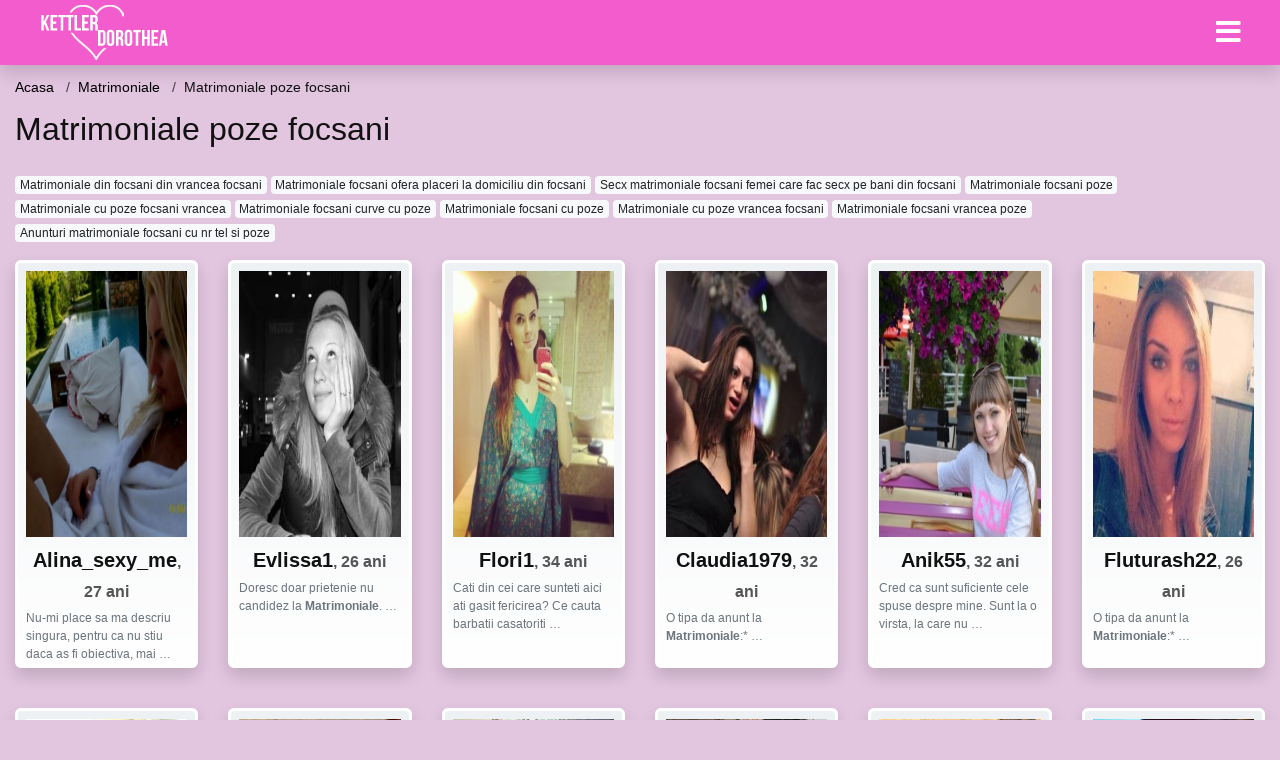

--- FILE ---
content_type: text/html; charset=UTF-8
request_url: https://kettlerdorothea.ro/go/matrimoniale/matrimoniale-poze-focsani
body_size: 8796
content:
<!doctype html>
<html lang="ro">
<head>
<meta charset="utf-8">
<meta name="viewport" content="width=device-width, initial-scale=1, shrink-to-fit=no">

<title>Matrimoniale poze focsani</title>

<meta name="description" content="Cauti Matrimoniale poze focsani? Peste 1255 matrimoniale femei disponibile acum.">

<link rel="dns-prefetch" href="//www.mediacx.com">
<link rel="dns-prefetch" href="//fonts.googleapis.com">
<link rel="dns-prefetch" href="//cdnjs.cloudflare.com">
<link rel="dns-prefetch" href="//cdn.jsdelivr.net">

<!--<link href="//fonts.googleapis.com/css2?family=Roboto:wght@300;400;600;700;800&display=swap" rel="stylesheet">-->

<link href="//cdnjs.cloudflare.com/ajax/libs/font-awesome/5.13.0/css/all.min.css" rel="stylesheet">

<style>
:root {
    --header-bg-color-from: #f25ccc;
    --header-bg-color-to: #f25ccc;
    --header-text-color: #ffffff;
    --site-bg-color: #e2c5df;
    --site-text-color: #111111;
    --site-link-color: #f13656;
    --site-link-hover-color: #f13656;
    --site-theme-color: #f13656;
    --site-home-slider-bg-color: ;
    --home-newprofiles-bg-color: #ffffff;
    --site-home-icons-color: ;
    --profiles-btn-bg-color: #f25ccc;
    --profiles-btn-text-color: #ffffff;
}
.hi1 { background-image: url(/upload/kettlerdorothea.ro/design/home/anunturi-matrimoniale.jpg) !important;}
.hi2 { background-image: url(/upload/kettlerdorothea.ro/design/home/intalniri%20online.jpg) !important;}
.hi3 { background-image: url(/upload/kettlerdorothea.ro/design/home/matrimoniale.jpg) !important;}

</style>

<link href="/assets/css/prod/bootstrap.min.css?v=202204111456" rel="stylesheet">
<link href="/assets/css/prod/styles.css?v=202204111456" rel="stylesheet">

<link rel="canonical" href="https://kettlerdorothea.ro/go/matrimoniale/matrimoniale-poze-focsani">
<link rel="shortcut icon" href="https://kettlerdorothea.ro/upload/kettlerdorothea.ro/design/favicon.png">



<script src="/sixupush.sw.js?version=2.0.1"></script>


</head>
<body>


<div class="">

<header class="mainHeader small">
    
    <div class="position-relative">
        <div class="navbg bg-warning"></div>
        <nav class="navbar navbar-expand-lg navbar-dark shadow py-0">
            <div class="container-fluid">
                <a class="navbar-brand fs20 fs26-md" href="https://kettlerdorothea.ro/">
                                        <img src="https://kettlerdorothea.ro/upload/kettlerdorothea.ro/design/logo.png" alt="" class="img-fluid">
                                    </a>
                <button class="navbar-toggler" type="button" data-toggle="collapse" data-target="#navbarMain" aria-controls="navbarMain" aria-expanded="false" aria-label="Meniu"><span class="navbar-toggler-icon"></span></button>
                <div class="collapse navbar-collapse" id="navbarMain">
                    <ul class="navbar-nav ml-auto align-items-center">
                                                                        <li class="nav-item active dropdown">
                            <a class="nav-link dropdown-toggle_ fs28" href="" role="button" data-toggle="dropdown" aria-haspopup="true" aria-expanded="false">
                                <i class="fas fa-bars d-none d-md-inline-block"></i>
                            </a>
                            <div class="dropdown-menu dropdown-menu-right dropdown-multicol" style="z-index: 999 !important;">
                                <div class="dropdown-row">
                                                                                                                <!-- OLD -->
                                                                                                                                                        <!-- MTMI -->
                                                                                                                            <a class="dropdown-item" href="https://kettlerdorothea.ro/dating/intalniri-online">Intalniri online</a>
                                                                                    <a class="dropdown-item" href="https://kettlerdorothea.ro/dating/dating">Dating</a>
                                                                                    <a class="dropdown-item" href="https://kettlerdorothea.ro/dating/casatorie">Casatorie</a>
                                                                                    <a class="dropdown-item" href="https://kettlerdorothea.ro/dating/matrimoniale">Matrimoniale</a>
                                                                                                            </div>
                            </div>
                        </li>
                                            </ul>
                </div>
            </div>
        </nav>
    </div>

    
    
</header>

<div class="container-fluid">


<ul class="breadcrumbs" itemscope="" itemtype="https://schema.org/BreadcrumbList">
    <li itemprop="itemListElement" itemscope="" itemtype="http://schema.org/ListItem">
        <a itemprop="item" href="https://kettlerdorothea.ro/"><span itemprop="name">Acasa</span></a>
        <meta itemprop="position" content="1">
    </li>
            <li itemprop="itemListElement" itemscope="" itemtype="http://schema.org/ListItem">
            <a itemprop="item" href="https://kettlerdorothea.ro/go/matrimoniale"> <span itemprop="name">Matrimoniale</span></a>
            <meta itemprop="position" content="2">
        </li>
        <li class="current">Matrimoniale poze focsani</li>
    </ul>

<div class="d-flex py-4">
    <h1 class="fs24 fs32-md m-0">Matrimoniale poze focsani</h1>
</div>




<div class="mb-3">
        <a href="https://kettlerdorothea.ro/go/matrimoniale/matrimoniale-din-focsani-din-vrancea-focsani" class="badge badge-light font-weight-normal">Matrimoniale din focsani din vrancea focsani</a>
        <a href="https://kettlerdorothea.ro/go/matrimoniale/matrimoniale-focsani-ofera-placeri-la-domiciliu-din-focsani" class="badge badge-light font-weight-normal">Matrimoniale focsani ofera placeri la domiciliu din focsani</a>
        <a href="https://kettlerdorothea.ro/go/matrimoniale/secx-matrimoniale-focsani-femei-care-fac-secx-pe-bani-din-focsani" class="badge badge-light font-weight-normal">Secx matrimoniale focsani femei care fac secx pe bani din focsani</a>
        <a href="https://kettlerdorothea.ro/go/matrimoniale/matrimoniale-focsani-poze" class="badge badge-light font-weight-normal">Matrimoniale focsani poze</a>
        <a href="https://kettlerdorothea.ro/go/matrimoniale/matrimoniale-cu-poze-focsani-vrancea" class="badge badge-light font-weight-normal">Matrimoniale cu poze focsani vrancea</a>
        <a href="https://kettlerdorothea.ro/go/matrimoniale/matrimoniale-focsani-curve-cu-poze" class="badge badge-light font-weight-normal">Matrimoniale focsani curve cu poze</a>
        <a href="https://kettlerdorothea.ro/go/matrimoniale/matrimoniale-focsani-cu-poze" class="badge badge-light font-weight-normal">Matrimoniale focsani cu poze</a>
        <a href="https://kettlerdorothea.ro/go/matrimoniale/matrimoniale-cu-poze-vrancea-focsani" class="badge badge-light font-weight-normal">Matrimoniale cu poze vrancea focsani</a>
        <a href="https://kettlerdorothea.ro/go/matrimoniale/matrimoniale-focsani-vrancea-poze" class="badge badge-light font-weight-normal">Matrimoniale focsani vrancea poze</a>
        <a href="https://kettlerdorothea.ro/go/matrimoniale/anunturi-matrimoniale-focsani-cu-nr-tel-si-poze" class="badge badge-light font-weight-normal">Anunturi matrimoniale focsani cu nr tel si poze</a>
        </div>

<div class="profilesList mb-4" data-base="https://kettlerdorothea.ro">
    <div class="row">
                <div class="col-12 col-sm-6 col-md-3 col-lg-2 d-md-flex">
        <div class="profile shadow d-flex flex-column minw100 p-3 p-md-2 mb-3 btnProfileSWS mcPointer" data-profile-id="7206" data-profile-name="Alina_sexy_me" data-profile-age="27" data-profile-city="Focsani, Vrancea">
            <div class="image flex-shrink-0">
            <img data-original="https://www.mediacx.com/mezo/upload/thumbs/150-5173038_2206.jpg" alt="Alina_sexy_me" class="lazyload img-fluid w-100" style="height: 266px;">
        </div>
        <div class="text text-success ">
            <div class="name fs18 fs20-md text-center mb-1">Alina_sexy_me<span class="age fs16">, 27 ani</span></div>
                                                            <div class="bio fs12 text-muted">Nu-mi place sa ma descriu singura, pentru ca nu stiu daca as fi obiectiva, mai  &hellip;</div>
                    </div>
            </div>
</div><div class="col-12 col-sm-6 col-md-3 col-lg-2 d-md-flex">
        <div class="profile shadow d-flex flex-column minw100 p-3 p-md-2 mb-3 btnProfileSWS mcPointer" data-profile-id="3647" data-profile-name="Evlissa1" data-profile-age="26" data-profile-city="Focsani, Vrancea">
            <div class="image flex-shrink-0">
            <img data-original="https://www.mediacx.com/123matrimoniale/upload/thumbs/150-1739494_3647.jpg" alt="Evlissa1" class="lazyload img-fluid w-100" style="height: 266px;">
        </div>
        <div class="text text-success ">
            <div class="name fs18 fs20-md text-center mb-1">Evlissa1<span class="age fs16">, 26 ani</span></div>
                                                            <div class="bio fs12 text-muted">Doresc doar prietenie nu candidez la <strong>Matrimoniale</strong>.  &hellip;</div>
                    </div>
            </div>
</div><div class="col-12 col-sm-6 col-md-3 col-lg-2 d-md-flex">
        <div class="profile shadow d-flex flex-column minw100 p-3 p-md-2 mb-3 btnProfileSWS mcPointer" data-profile-id="6015" data-profile-name="Flori1" data-profile-age="34" data-profile-city="Focsani, Vrancea">
            <div class="image flex-shrink-0">
            <img data-original="https://www.mediacx.com/mezo/upload/thumbs/150-3337079_1015.jpg" alt="Flori1" class="lazyload img-fluid w-100" style="height: 266px;">
        </div>
        <div class="text text-success ">
            <div class="name fs18 fs20-md text-center mb-1">Flori1<span class="age fs16">, 34 ani</span></div>
                                                            <div class="bio fs12 text-muted">Cati din cei care sunteti aici ati gasit fericirea? Ce cauta barbatii casatoriti &hellip;</div>
                    </div>
            </div>
</div><div class="col-12 col-sm-6 col-md-3 col-lg-2 d-md-flex">
        <div class="profile shadow d-flex flex-column minw100 p-3 p-md-2 mb-3 btnProfileSWS mcPointer" data-profile-id="2122" data-profile-name="Claudia1979" data-profile-age="32" data-profile-city="Focsani, Vrancea">
            <div class="image flex-shrink-0">
            <img data-original="https://www.mediacx.com/123matrimoniale/upload/thumbs/150-5380121_2122.jpg" alt="Claudia1979" class="lazyload img-fluid w-100" style="height: 266px;">
        </div>
        <div class="text text-success ">
            <div class="name fs18 fs20-md text-center mb-1">Claudia1979<span class="age fs16">, 32 ani</span></div>
                                                            <div class="bio fs12 text-muted">O tipa da anunt la <strong>Matrimoniale</strong>:* &hellip;</div>
                    </div>
            </div>
</div><div class="col-12 col-sm-6 col-md-3 col-lg-2 d-md-flex">
        <div class="profile shadow d-flex flex-column minw100 p-3 p-md-2 mb-3 btnProfileSWS mcPointer" data-profile-id="7403" data-profile-name="Anik55" data-profile-age="32" data-profile-city="Focsani, Vrancea">
            <div class="image flex-shrink-0">
            <img data-original="https://www.mediacx.com/mezo/upload/thumbs/150-3220986_2403.jpg" alt="Anik55" class="lazyload img-fluid w-100" style="height: 266px;">
        </div>
        <div class="text text-success ">
            <div class="name fs18 fs20-md text-center mb-1">Anik55<span class="age fs16">, 32 ani</span></div>
                                                            <div class="bio fs12 text-muted">Cred ca sunt suficiente cele spuse despre mine. Sunt la o virsta, la care nu  &hellip;</div>
                    </div>
            </div>
</div><div class="col-12 col-sm-6 col-md-3 col-lg-2 d-md-flex">
        <div class="profile shadow d-flex flex-column minw100 p-3 p-md-2 mb-3 btnProfileSWS mcPointer" data-profile-id="2104" data-profile-name="Fluturash22" data-profile-age="26" data-profile-city="Focsani, Vrancea">
            <div class="image flex-shrink-0">
            <img data-original="https://www.mediacx.com/123matrimoniale/upload/thumbs/150-4598549_2104.jpg" alt="Fluturash22" class="lazyload img-fluid w-100" style="height: 266px;">
        </div>
        <div class="text text-success ">
            <div class="name fs18 fs20-md text-center mb-1">Fluturash22<span class="age fs16">, 26 ani</span></div>
                                                            <div class="bio fs12 text-muted">O tipa da anunt la <strong>Matrimoniale</strong>:* &hellip;</div>
                    </div>
            </div>
</div>    </div>
</div>


<div class="profilesList mb-4" data-base="https://kettlerdorothea.ro">
    <div class="row">
                <div class="col-12 col-sm-6 col-md-3 col-lg-2 d-md-flex">
        <div class="profile shadow d-flex flex-column minw100 p-3 p-md-2 mb-3 btnProfileSWS mcPointer" data-profile-id="359" data-profile-name="Merisor" data-profile-age="32" data-profile-city="Focsani, Vrancea">
            <div class="image flex-shrink-0">
            <img data-original="https://www.mediacx.com/123matrimoniale/upload/thumbs/150-2823675_359.jpg" alt="Merisor" class="lazyload img-fluid w-100" style="height: 266px;">
        </div>
        <div class="text text-success ">
            <div class="name fs18 fs20-md text-center mb-1">Merisor<span class="age fs16">, 32 ani</span></div>
                                                            <div class="bio fs12 text-muted">Un amestec de contraste intr-o balanta echilibrata. Ce imi doresc. eleganta si  &hellip;</div>
                    </div>
            </div>
</div><div class="col-12 col-sm-6 col-md-3 col-lg-2 d-md-flex">
        <div class="profile shadow d-flex flex-column minw100 p-3 p-md-2 mb-3 btnProfileSWS mcPointer" data-profile-id="1771" data-profile-name="Marbela" data-profile-age="29" data-profile-city="Focsani, Vrancea">
            <div class="image flex-shrink-0">
            <img data-original="https://www.mediacx.com/123matrimoniale/upload/thumbs/150-1349351_1771.jpg" alt="Marbela" class="lazyload img-fluid w-100" style="height: 266px;">
        </div>
        <div class="text text-success ">
            <div class="name fs18 fs20-md text-center mb-1">Marbela<span class="age fs16">, 29 ani</span></div>
                                                            <div class="bio fs12 text-muted">NU CAUT AVENTURI, AS PREFERA BARBATII CU <strong>poze</strong> SA MA CONTACTEZE &hellip;</div>
                    </div>
            </div>
</div><div class="col-12 col-sm-6 col-md-3 col-lg-2 d-md-flex">
        <div class="profile shadow d-flex flex-column minw100 p-3 p-md-2 mb-3 btnProfileSWS mcPointer" data-profile-id="6314" data-profile-name="Corelia" data-profile-age="27" data-profile-city="Focsani, Vrancea">
            <div class="image flex-shrink-0">
            <img data-original="https://www.mediacx.com/mezo/upload/thumbs/150-6814861_1314.jpg" alt="Corelia" class="lazyload img-fluid w-100" style="height: 266px;">
        </div>
        <div class="text text-success ">
            <div class="name fs18 fs20-md text-center mb-1">Corelia<span class="age fs16">, 27 ani</span></div>
                                                            <div class="bio fs12 text-muted">Nu prea imi place sa ma descriu, sunt o fata care isi doreste un barbat adevarat &hellip;</div>
                    </div>
            </div>
</div><div class="col-12 col-sm-6 col-md-3 col-lg-2 d-md-flex">
        <div class="profile shadow d-flex flex-column minw100 p-3 p-md-2 mb-3 btnProfileSWS mcPointer" data-profile-id="9134" data-profile-name="Simona99" data-profile-age="35" data-profile-city="Focsani, Vrancea">
            <div class="image flex-shrink-0">
            <img data-original="https://www.mediacx.com/mezo/upload/thumbs/150-6899696_4134.jpg" alt="Simona99" class="lazyload img-fluid w-100" style="height: 266px;">
        </div>
        <div class="text text-success ">
            <div class="name fs18 fs20-md text-center mb-1">Simona99<span class="age fs16">, 35 ani</span></div>
                                                            <div class="bio fs12 text-muted">Sunt o fire deschisa oricarui tip de subiect. Daca nu-mi place ceva sunt  &hellip;</div>
                    </div>
            </div>
</div><div class="col-12 col-sm-6 col-md-3 col-lg-2 d-md-flex">
        <div class="profile shadow d-flex flex-column minw100 p-3 p-md-2 mb-3 btnProfileSWS mcPointer" data-profile-id="1985" data-profile-name="Elvira321" data-profile-age="30" data-profile-city="Focsani, Vrancea">
            <div class="image flex-shrink-0">
            <img data-original="https://www.mediacx.com/123matrimoniale/upload/thumbs/150-8104556_1985.jpg" alt="Elvira321" class="lazyload img-fluid w-100" style="height: 266px;">
        </div>
        <div class="text text-success ">
            <div class="name fs18 fs20-md text-center mb-1">Elvira321<span class="age fs16">, 30 ani</span></div>
                                                            <div class="bio fs12 text-muted">Greu de cucerit si rar de dovedit! ATENTIE! Daca nu ai poza la profil nu are  &hellip;</div>
                    </div>
            </div>
</div><div class="col-12 col-sm-6 col-md-3 col-lg-2 d-md-flex">
        <div class="profile shadow d-flex flex-column minw100 p-3 p-md-2 mb-3 btnProfileSWS mcPointer" data-profile-id="594" data-profile-name="Ashllne" data-profile-age="25" data-profile-city="Focsani, Vrancea">
            <div class="image flex-shrink-0">
            <img data-original="https://www.mediacx.com/123matrimoniale/upload/thumbs/150-4934332_594.jpg" alt="Ashllne" class="lazyload img-fluid w-100" style="height: 266px;">
        </div>
        <div class="text text-success ">
            <div class="name fs18 fs20-md text-center mb-1">Ashllne<span class="age fs16">, 25 ani</span></div>
                                                            <div class="bio fs12 text-muted">Nu tin liste de fani sau prieteni virtuali. Nu port discutii interminabile pe  &hellip;</div>
                    </div>
            </div>
</div>    </div>
</div>


<div class="profilesList mb-4" data-base="https://kettlerdorothea.ro">
    <div class="row">
                <div class="col-12 col-sm-6 col-md-3 col-lg-2 d-md-flex">
        <div class="profile shadow d-flex flex-column minw100 p-3 p-md-2 mb-3 btnProfileSWS mcPointer" data-profile-id="596" data-profile-name="Scumpikafoc22" data-profile-age="28" data-profile-city="Focsani, Vrancea">
            <div class="image flex-shrink-0">
            <img data-original="https://www.mediacx.com/123matrimoniale/upload/thumbs/150-4772748_596.jpg" alt="Scumpikafoc22" class="lazyload img-fluid w-100" style="height: 266px;">
        </div>
        <div class="text text-success ">
            <div class="name fs18 fs20-md text-center mb-1">Scumpikafoc22<span class="age fs16">, 28 ani</span></div>
                                                            <div class="bio fs12 text-muted">Iubesc lucruri simple, apreciez bucuriile din viata de zi cu zi. Sunt dependenta &hellip;</div>
                    </div>
            </div>
</div><div class="col-12 col-sm-6 col-md-3 col-lg-2 d-md-flex">
        <div class="profile shadow d-flex flex-column minw100 p-3 p-md-2 mb-3 btnProfileSWS mcPointer" data-profile-id="8596" data-profile-name="Cezara_74" data-profile-age="26" data-profile-city="Focsani, Vrancea">
            <div class="image flex-shrink-0">
            <img data-original="https://www.mediacx.com/mezo/upload/thumbs/150-8709627_3596.jpg" alt="Cezara_74" class="lazyload img-fluid w-100" style="height: 266px;">
        </div>
        <div class="text text-success ">
            <div class="name fs18 fs20-md text-center mb-1">Cezara_74<span class="age fs16">, 26 ani</span></div>
                                                            <div class="bio fs12 text-muted">Sunt o persoana echilibrata, sincera, corecta, joviala, hotarata. Motivul  &hellip;</div>
                    </div>
            </div>
</div><div class="col-12 col-sm-6 col-md-3 col-lg-2 d-md-flex">
        <div class="profile shadow d-flex flex-column minw100 p-3 p-md-2 mb-3 btnProfileSWS mcPointer" data-profile-id="5676" data-profile-name="Tomaida" data-profile-age="31" data-profile-city="Focsani, Vrancea">
            <div class="image flex-shrink-0">
            <img data-original="https://www.mediacx.com/mezo/upload/thumbs/150-9626026_676.jpg" alt="Tomaida" class="lazyload img-fluid w-100" style="height: 266px;">
        </div>
        <div class="text text-success ">
            <div class="name fs18 fs20-md text-center mb-1">Tomaida<span class="age fs16">, 31 ani</span></div>
                                                            <div class="bio fs12 text-muted">Nimic nu e simplu, dar mi se par exagerate 100 de caractere de monolog inutil,  &hellip;</div>
                    </div>
            </div>
</div><div class="col-12 col-sm-6 col-md-3 col-lg-2 d-md-flex">
        <div class="profile shadow d-flex flex-column minw100 p-3 p-md-2 mb-3 btnProfileSWS mcPointer" data-profile-id="523" data-profile-name="Redeyes" data-profile-age="31" data-profile-city="Focsani, Vrancea">
            <div class="image flex-shrink-0">
            <img data-original="https://www.mediacx.com/123matrimoniale/upload/thumbs/150-7404278_523.jpg" alt="Redeyes" class="lazyload img-fluid w-100" style="height: 266px;">
        </div>
        <div class="text text-success ">
            <div class="name fs18 fs20-md text-center mb-1">Redeyes<span class="age fs16">, 31 ani</span></div>
                                                            <div class="bio fs12 text-muted">Vreau ca dragostea sa fie ca samponul in copilarie - fara lacrimi. Nu sunt  &hellip;</div>
                    </div>
            </div>
</div><div class="col-12 col-sm-6 col-md-3 col-lg-2 d-md-flex">
        <div class="profile shadow d-flex flex-column minw100 p-3 p-md-2 mb-3 btnProfileSWS mcPointer" data-profile-id="1223" data-profile-name="Tyra" data-profile-age="33" data-profile-city="Focsani, Vrancea">
            <div class="image flex-shrink-0">
            <img data-original="https://www.mediacx.com/123matrimoniale/upload/thumbs/150-5480673_1223.jpg" alt="Tyra" class="lazyload img-fluid w-100" style="height: 266px;">
        </div>
        <div class="text text-success ">
            <div class="name fs18 fs20-md text-center mb-1">Tyra<span class="age fs16">, 33 ani</span></div>
                                                            <div class="bio fs12 text-muted">Sunt o fire deschisa oricarui tip de subiect. Daca nu-mi place ceva sunt  &hellip;</div>
                    </div>
            </div>
</div><div class="col-12 col-sm-6 col-md-3 col-lg-2 d-md-flex">
        <div class="profile shadow d-flex flex-column minw100 p-3 p-md-2 mb-3 btnProfileSWS mcPointer" data-profile-id="5816" data-profile-name="Sira" data-profile-age="28" data-profile-city="Focsani, Vrancea">
            <div class="image flex-shrink-0">
            <img data-original="https://www.mediacx.com/mezo/upload/thumbs/150-6110112_816.jpg" alt="Sira" class="lazyload img-fluid w-100" style="height: 266px;">
        </div>
        <div class="text text-success ">
            <div class="name fs18 fs20-md text-center mb-1">Sira<span class="age fs16">, 28 ani</span></div>
                                                            <div class="bio fs12 text-muted">Greu de cucerit si rar de dovedit! ATENTIE! Daca nu ai poza la profil nu are  &hellip;</div>
                    </div>
            </div>
</div>    </div>
</div>


<div class="profilesList mb-4" data-base="https://kettlerdorothea.ro">
    <div class="row">
                <div class="col-12 col-sm-6 col-md-3 col-lg-2 d-md-flex">
        <div class="profile shadow d-flex flex-column minw100 p-3 p-md-2 mb-3 btnProfileSWS mcPointer" data-profile-id="7450" data-profile-name="Chocolatepuma" data-profile-age="33" data-profile-city="Focsani, Vrancea">
            <div class="image flex-shrink-0">
            <img data-original="https://www.mediacx.com/mezo/upload/thumbs/150-9022199_2450.jpg" alt="Chocolatepuma" class="lazyload img-fluid w-100" style="height: 266px;">
        </div>
        <div class="text text-success ">
            <div class="name fs18 fs20-md text-center mb-1">Chocolatepuma<span class="age fs16">, 33 ani</span></div>
                                                            <div class="bio fs12 text-muted">Fara comentarii. de prisos, doar eu si atat! "Nici un cuvant din sute de mii nu  &hellip;</div>
                    </div>
            </div>
</div><div class="col-12 col-sm-6 col-md-3 col-lg-2 d-md-flex">
        <div class="profile shadow d-flex flex-column minw100 p-3 p-md-2 mb-3 btnProfileSWS mcPointer" data-profile-id="8720" data-profile-name="Luminitapetre32" data-profile-age="33" data-profile-city="Focsani, Vrancea">
            <div class="image flex-shrink-0">
            <img data-original="https://www.mediacx.com/mezo/upload/thumbs/150-2928751_3720.jpg" alt="Luminitapetre32" class="lazyload img-fluid w-100" style="height: 266px;">
        </div>
        <div class="text text-success ">
            <div class="name fs18 fs20-md text-center mb-1">Luminitapetre32<span class="age fs16">, 33 ani</span></div>
                                                            <div class="bio fs12 text-muted">Ma vedeti in <strong>poze</strong> &hellip;</div>
                    </div>
            </div>
</div><div class="col-12 col-sm-6 col-md-3 col-lg-2 d-md-flex">
        <div class="profile shadow d-flex flex-column minw100 p-3 p-md-2 mb-3 btnProfileSWS mcPointer" data-profile-id="7122" data-profile-name="Dannyra25" data-profile-age="28" data-profile-city="Focsani, Vrancea">
            <div class="image flex-shrink-0">
            <img data-original="https://www.mediacx.com/mezo/upload/thumbs/150-3149814_2122.jpg" alt="Dannyra25" class="lazyload img-fluid w-100" style="height: 266px;">
        </div>
        <div class="text ">
            <div class="name fs18 fs20-md text-center mb-1">Dannyra25<span class="age fs16">, 28 ani</span></div>
                                                            <div class="bio fs12 text-muted">Sunt o doamna serioasa, blinda, placuta, imi place sa ma plimb, imi place  &hellip;</div>
                    </div>
            </div>
</div><div class="col-12 col-sm-6 col-md-3 col-lg-2 d-md-flex">
        <div class="profile shadow d-flex flex-column minw100 p-3 p-md-2 mb-3 btnProfileSWS mcPointer" data-profile-id="48" data-profile-name="Crisstinna" data-profile-age="28" data-profile-city="Focsani, Vrancea">
            <div class="image flex-shrink-0">
            <img data-original="https://www.mediacx.com/123matrimoniale/upload/thumbs/150-8944833_48.jpg" alt="Crisstinna" class="lazyload img-fluid w-100" style="height: 266px;">
        </div>
        <div class="text ">
            <div class="name fs18 fs20-md text-center mb-1">Crisstinna<span class="age fs16">, 28 ani</span></div>
                                                            <div class="bio fs12 text-muted">Vei afla daca ai rabdare sa descoperi.  &hellip;</div>
                    </div>
            </div>
</div><div class="col-12 col-sm-6 col-md-3 col-lg-2 d-md-flex">
        <div class="profile shadow d-flex flex-column minw100 p-3 p-md-2 mb-3 btnProfileSWS mcPointer" data-profile-id="7790" data-profile-name="Punkerytza" data-profile-age="26" data-profile-city="Focsani, Vrancea">
            <div class="image flex-shrink-0">
            <img data-original="https://www.mediacx.com/mezo/upload/thumbs/150-3745001_2790.jpg" alt="Punkerytza" class="lazyload img-fluid w-100" style="height: 266px;">
        </div>
        <div class="text ">
            <div class="name fs18 fs20-md text-center mb-1">Punkerytza<span class="age fs16">, 26 ani</span></div>
                                                            <div class="bio fs12 text-muted">Nu sunt preocupata de nimic din cea ce tine sau de mine. In general am standarde &hellip;</div>
                    </div>
            </div>
</div><div class="col-12 col-sm-6 col-md-3 col-lg-2 d-md-flex">
        <div class="profile shadow d-flex flex-column minw100 p-3 p-md-2 mb-3 btnProfileSWS mcPointer" data-profile-id="8828" data-profile-name="Soley" data-profile-age="30" data-profile-city="Focsani, Vrancea">
            <div class="image flex-shrink-0">
            <img data-original="https://www.mediacx.com/mezo/upload/thumbs/150-6894608_3828.jpg" alt="Soley" class="lazyload img-fluid w-100" style="height: 266px;">
        </div>
        <div class="text ">
            <div class="name fs18 fs20-md text-center mb-1">Soley<span class="age fs16">, 30 ani</span></div>
                                                            <div class="bio fs12 text-muted">Ce sa va zic.  &hellip;</div>
                    </div>
            </div>
</div>    </div>
</div>


<div class="profilesList mb-4" data-base="https://kettlerdorothea.ro">
    <div class="row">
                <div class="col-12 col-sm-6 col-md-3 col-lg-2 d-md-flex">
        <div class="profile shadow d-flex flex-column minw100 p-3 p-md-2 mb-3 btnProfileSWS mcPointer" data-profile-id="6906" data-profile-name="Iustina_c_16" data-profile-age="30" data-profile-city="Focsani, Vrancea">
            <div class="image flex-shrink-0">
            <img data-original="https://www.mediacx.com/mezo/upload/thumbs/150-7878182_1906.jpg" alt="Iustina_c_16" class="lazyload img-fluid w-100" style="height: 266px;">
        </div>
        <div class="text ">
            <div class="name fs18 fs20-md text-center mb-1">Iustina_c_16<span class="age fs16">, 30 ani</span></div>
                                                            <div class="bio fs12 text-muted">DIVORTZATA &hellip;</div>
                    </div>
            </div>
</div><div class="col-12 col-sm-6 col-md-3 col-lg-2 d-md-flex">
        <div class="profile shadow d-flex flex-column minw100 p-3 p-md-2 mb-3 btnProfileSWS mcPointer" data-profile-id="4131" data-profile-name="Swetygirl86" data-profile-age="34" data-profile-city="Focsani, Vrancea">
            <div class="image flex-shrink-0">
            <img data-original="https://www.mediacx.com/123matrimoniale/upload/thumbs/150-9960841_4131.jpg" alt="Swetygirl86" class="lazyload img-fluid w-100" style="height: 266px;">
        </div>
        <div class="text ">
            <div class="name fs18 fs20-md text-center mb-1">Swetygirl86<span class="age fs16">, 34 ani</span></div>
                                                            <div class="bio fs12 text-muted">Daca nu lupti pentru cea ce vrei. meriti cea ce ai! &hellip;</div>
                    </div>
            </div>
</div><div class="col-12 col-sm-6 col-md-3 col-lg-2 d-md-flex">
        <div class="profile shadow d-flex flex-column minw100 p-3 p-md-2 mb-3 btnProfileSWS mcPointer" data-profile-id="527" data-profile-name="Anonima_eu" data-profile-age="28" data-profile-city="Focsani, Vrancea">
            <div class="image flex-shrink-0">
            <img data-original="https://www.mediacx.com/123matrimoniale/upload/thumbs/150-8567329_527.jpg" alt="Anonima_eu" class="lazyload img-fluid w-100" style="height: 266px;">
        </div>
        <div class="text ">
            <div class="name fs18 fs20-md text-center mb-1">Anonima_eu<span class="age fs16">, 28 ani</span></div>
                                                            <div class="bio fs12 text-muted">Salutari, caut o femeie (as prefera ca si mine, bi) pentru prietenie si  &hellip;</div>
                    </div>
            </div>
</div><div class="col-12 col-sm-6 col-md-3 col-lg-2 d-md-flex">
        <div class="profile shadow d-flex flex-column minw100 p-3 p-md-2 mb-3 btnProfileSWS mcPointer" data-profile-id="6244" data-profile-name="Jade2007" data-profile-age="34" data-profile-city="Focsani, Vrancea">
            <div class="image flex-shrink-0">
            <img data-original="https://www.mediacx.com/mezo/upload/thumbs/150-1579651_1244.jpg" alt="Jade2007" class="lazyload img-fluid w-100" style="height: 266px;">
        </div>
        <div class="text ">
            <div class="name fs18 fs20-md text-center mb-1">Jade2007<span class="age fs16">, 34 ani</span></div>
                                                            <div class="bio fs12 text-muted">In viata invatam multe:Sa vorbim, sa scriem, sa citim, sa-ne imbracam, dar cel  &hellip;</div>
                    </div>
            </div>
</div><div class="col-12 col-sm-6 col-md-3 col-lg-2 d-md-flex">
        <div class="profile shadow d-flex flex-column minw100 p-3 p-md-2 mb-3 btnProfileSWS mcPointer" data-profile-id="9084" data-profile-name="Lavy_lavy" data-profile-age="29" data-profile-city="Focsani, Vrancea">
            <div class="image flex-shrink-0">
            <img data-original="https://www.mediacx.com/mezo/upload/thumbs/150-5403355_4084.jpg" alt="Lavy_lavy" class="lazyload img-fluid w-100" style="height: 266px;">
        </div>
        <div class="text ">
            <div class="name fs18 fs20-md text-center mb-1">Lavy_lavy<span class="age fs16">, 29 ani</span></div>
                                                            <div class="bio fs12 text-muted">Greu de spus. despre mine! O persoana normala, optimista, mereu surazatoare,  &hellip;</div>
                    </div>
            </div>
</div><div class="col-12 col-sm-6 col-md-3 col-lg-2 d-md-flex">
        <div class="profile shadow d-flex flex-column minw100 p-3 p-md-2 mb-3 btnProfileSWS mcPointer" data-profile-id="9267" data-profile-name="Floryiana" data-profile-age="29" data-profile-city="Focsani, Vrancea">
            <div class="image flex-shrink-0">
            <img data-original="https://www.mediacx.com/mezo/upload/thumbs/150-1053257_4267.jpg" alt="Floryiana" class="lazyload img-fluid w-100" style="height: 266px;">
        </div>
        <div class="text ">
            <div class="name fs18 fs20-md text-center mb-1">Floryiana<span class="age fs16">, 29 ani</span></div>
                                                            <div class="bio fs12 text-muted">Nu mult. dar nici putin. , EU.  &hellip;</div>
                    </div>
            </div>
</div>    </div>
</div>


<div class="profilesList mb-4" data-base="https://kettlerdorothea.ro">
    <div class="row">
                <div class="col-12 col-sm-6 col-md-3 col-lg-2 d-md-flex">
        <div class="profile shadow d-flex flex-column minw100 p-3 p-md-2 mb-3 btnProfileSWS mcPointer" data-profile-id="5027" data-profile-name="Mirialexandra" data-profile-age="27" data-profile-city="Focsani, Vrancea">
            <div class="image flex-shrink-0">
            <img data-original="https://www.mediacx.com/mezo/upload/thumbs/150-7894529_27.jpg" alt="Mirialexandra" class="lazyload img-fluid w-100" style="height: 266px;">
        </div>
        <div class="text ">
            <div class="name fs18 fs20-md text-center mb-1">Mirialexandra<span class="age fs16">, 27 ani</span></div>
                                                            <div class="bio fs12 text-muted">Imi place sa ma distrez, sant punctuala si detest pers care nu se tin de cuvant. &hellip;</div>
                    </div>
            </div>
</div><div class="col-12 col-sm-6 col-md-3 col-lg-2 d-md-flex">
        <div class="profile shadow d-flex flex-column minw100 p-3 p-md-2 mb-3 btnProfileSWS mcPointer" data-profile-id="8223" data-profile-name="Anik" data-profile-age="29" data-profile-city="Focsani, Vrancea">
            <div class="image flex-shrink-0">
            <img data-original="https://www.mediacx.com/mezo/upload/thumbs/150-7358551_3223.jpg" alt="Anik" class="lazyload img-fluid w-100" style="height: 266px;">
        </div>
        <div class="text ">
            <div class="name fs18 fs20-md text-center mb-1">Anik<span class="age fs16">, 29 ani</span></div>
                                                            <div class="bio fs12 text-muted">Sunt de gasca, glumeata.  &hellip;</div>
                    </div>
            </div>
</div><div class="col-12 col-sm-6 col-md-3 col-lg-2 d-md-flex">
        <div class="profile shadow d-flex flex-column minw100 p-3 p-md-2 mb-3 btnProfileSWS mcPointer" data-profile-id="15" data-profile-name="Rusuconstant" data-profile-age="31" data-profile-city="Focsani, Vrancea">
            <div class="image flex-shrink-0">
            <img data-original="https://www.mediacx.com/123matrimoniale/upload/thumbs/150-2133996_15.jpg" alt="Rusuconstant" class="lazyload img-fluid w-100" style="height: 266px;">
        </div>
        <div class="text ">
            <div class="name fs18 fs20-md text-center mb-1">Rusuconstant<span class="age fs16">, 31 ani</span></div>
                                                            <div class="bio fs12 text-muted">Intelectuala, educata, placuta, cu simtul umorului. Imi place teatrul, filmul,  &hellip;</div>
                    </div>
            </div>
</div><div class="col-12 col-sm-6 col-md-3 col-lg-2 d-md-flex">
        <div class="profile shadow d-flex flex-column minw100 p-3 p-md-2 mb-3 btnProfileSWS mcPointer" data-profile-id="3515" data-profile-name="Roxa1" data-profile-age="27" data-profile-city="Focsani, Vrancea">
            <div class="image flex-shrink-0">
            <img data-original="https://www.mediacx.com/123matrimoniale/upload/thumbs/150-5266979_3515.jpg" alt="Roxa1" class="lazyload img-fluid w-100" style="height: 266px;">
        </div>
        <div class="text ">
            <div class="name fs18 fs20-md text-center mb-1">Roxa1<span class="age fs16">, 27 ani</span></div>
                                                            <div class="bio fs12 text-muted">Nu ma intereseaza nimeni si nimic &hellip;</div>
                    </div>
            </div>
</div><div class="col-12 col-sm-6 col-md-3 col-lg-2 d-md-flex">
        <div class="profile shadow d-flex flex-column minw100 p-3 p-md-2 mb-3 btnProfileSWS mcPointer" data-profile-id="2228" data-profile-name="Marcelina_tedy" data-profile-age="26" data-profile-city="Focsani, Vrancea">
            <div class="image flex-shrink-0">
            <img data-original="https://www.mediacx.com/123matrimoniale/upload/thumbs/150-8041789_2228.jpg" alt="Marcelina_tedy" class="lazyload img-fluid w-100" style="height: 266px;">
        </div>
        <div class="text ">
            <div class="name fs18 fs20-md text-center mb-1">Marcelina_tedy<span class="age fs16">, 26 ani</span></div>
                                                            <div class="bio fs12 text-muted">Descopera. ma tu daca crezi ca poti fi acea persoana. ) (((. iubirea si  &hellip;</div>
                    </div>
            </div>
</div><div class="col-12 col-sm-6 col-md-3 col-lg-2 d-md-flex">
        <div class="profile shadow d-flex flex-column minw100 p-3 p-md-2 mb-3 btnProfileSWS mcPointer" data-profile-id="3196" data-profile-name="Gabriela_11" data-profile-age="25" data-profile-city="Focsani, Vrancea">
            <div class="image flex-shrink-0">
            <img data-original="https://www.mediacx.com/123matrimoniale/upload/thumbs/150-8517256_3196.jpg" alt="Gabriela_11" class="lazyload img-fluid w-100" style="height: 266px;">
        </div>
        <div class="text ">
            <div class="name fs18 fs20-md text-center mb-1">Gabriela_11<span class="age fs16">, 25 ani</span></div>
                                                            <div class="bio fs12 text-muted">O persoana normala din toate punctele de vedere ! &hellip;</div>
                    </div>
            </div>
</div>    </div>
</div>


<div class="profilesList mb-4" data-base="https://kettlerdorothea.ro">
    <div class="row">
                <div class="col-12 col-sm-6 col-md-3 col-lg-2 d-md-flex">
        <div class="profile shadow d-flex flex-column minw100 p-3 p-md-2 mb-3 btnProfileSWS mcPointer" data-profile-id="1236" data-profile-name="Mimisor22" data-profile-age="33" data-profile-city="Focsani, Vrancea">
            <div class="image flex-shrink-0">
            <img data-original="https://www.mediacx.com/123matrimoniale/upload/thumbs/150-8030157_1236.jpg" alt="Mimisor22" class="lazyload img-fluid w-100" style="height: 266px;">
        </div>
        <div class="text ">
            <div class="name fs18 fs20-md text-center mb-1">Mimisor22<span class="age fs16">, 33 ani</span></div>
                                                            <div class="bio fs12 text-muted">Nu suport oamenii mincinosi. dar din pacate, suntem inconjurati din ce in ce mai &hellip;</div>
                    </div>
            </div>
</div><div class="col-12 col-sm-6 col-md-3 col-lg-2 d-md-flex">
        <div class="profile shadow d-flex flex-column minw100 p-3 p-md-2 mb-3 btnProfileSWS mcPointer" data-profile-id="1803" data-profile-name="Jess1" data-profile-age="33" data-profile-city="Focsani, Vrancea">
            <div class="image flex-shrink-0">
            <img data-original="https://www.mediacx.com/123matrimoniale/upload/thumbs/150-9035231_1803.jpg" alt="Jess1" class="lazyload img-fluid w-100" style="height: 266px;">
        </div>
        <div class="text ">
            <div class="name fs18 fs20-md text-center mb-1">Jess1<span class="age fs16">, 33 ani</span></div>
                                                            <div class="bio fs12 text-muted">Sunt o persoana sincera, cu simtul umorului &hellip;</div>
                    </div>
            </div>
</div><div class="col-12 col-sm-6 col-md-3 col-lg-2 d-md-flex">
        <div class="profile shadow d-flex flex-column minw100 p-3 p-md-2 mb-3 btnProfileSWS mcPointer" data-profile-id="3692" data-profile-name="Alynutza_ta" data-profile-age="27" data-profile-city="Focsani, Vrancea">
            <div class="image flex-shrink-0">
            <img data-original="https://www.mediacx.com/123matrimoniale/upload/thumbs/150-4017767_3692.jpg" alt="Alynutza_ta" class="lazyload img-fluid w-100" style="height: 266px;">
        </div>
        <div class="text ">
            <div class="name fs18 fs20-md text-center mb-1">Alynutza_ta<span class="age fs16">, 27 ani</span></div>
                                                            <div class="bio fs12 text-muted">Romantica dar in acelasi timp si pragmatica &hellip;</div>
                    </div>
            </div>
</div><div class="col-12 col-sm-6 col-md-3 col-lg-2 d-md-flex">
        <div class="profile shadow d-flex flex-column minw100 p-3 p-md-2 mb-3 btnProfileSWS mcPointer" data-profile-id="8927" data-profile-name="Tuca" data-profile-age="31" data-profile-city="Focsani, Vrancea">
            <div class="image flex-shrink-0">
            <img data-original="https://www.mediacx.com/mezo/upload/thumbs/150-3150547_3927.jpg" alt="Tuca" class="lazyload img-fluid w-100" style="height: 266px;">
        </div>
        <div class="text ">
            <div class="name fs18 fs20-md text-center mb-1">Tuca<span class="age fs16">, 31 ani</span></div>
                                                            <div class="bio fs12 text-muted">Lucrurile pe care mi le-am dorit, nu le-am obtinut niciodata cerandu-le sau  &hellip;</div>
                    </div>
            </div>
</div><div class="col-12 col-sm-6 col-md-3 col-lg-2 d-md-flex">
        <div class="profile shadow d-flex flex-column minw100 p-3 p-md-2 mb-3 btnProfileSWS mcPointer" data-profile-id="1165" data-profile-name="Alexandra_65" data-profile-age="32" data-profile-city="Focsani, Vrancea">
            <div class="image flex-shrink-0">
            <img data-original="https://www.mediacx.com/123matrimoniale/upload/thumbs/150-5736762_1165.jpg" alt="Alexandra_65" class="lazyload img-fluid w-100" style="height: 266px;">
        </div>
        <div class="text ">
            <div class="name fs18 fs20-md text-center mb-1">Alexandra_65<span class="age fs16">, 32 ani</span></div>
                                                            <div class="bio fs12 text-muted">O persoana normala. Importanta e compatibilitatea sub toate aspectele. Nu vreau  &hellip;</div>
                    </div>
            </div>
</div><div class="col-12 col-sm-6 col-md-3 col-lg-2 d-md-flex">
        <div class="profile shadow d-flex flex-column minw100 p-3 p-md-2 mb-3 btnProfileSWS mcPointer" data-profile-id="7054" data-profile-name="Cleopatra29" data-profile-age="30" data-profile-city="Focsani, Vrancea">
            <div class="image flex-shrink-0">
            <img data-original="https://www.mediacx.com/mezo/upload/thumbs/150-9823964_2054.jpg" alt="Cleopatra29" class="lazyload img-fluid w-100" style="height: 266px;">
        </div>
        <div class="text ">
            <div class="name fs18 fs20-md text-center mb-1">Cleopatra29<span class="age fs16">, 30 ani</span></div>
                                                            <div class="bio fs12 text-muted">Comunicativa, linistita, spirituala.  &hellip;</div>
                    </div>
            </div>
</div>    </div>
</div>


<div class="profilesList mb-4" data-base="https://kettlerdorothea.ro">
    <div class="row">
                <div class="col-12 col-sm-6 col-md-3 col-lg-2 d-md-flex">
        <div class="profile shadow d-flex flex-column minw100 p-3 p-md-2 mb-3 btnProfileSWS mcPointer" data-profile-id="135" data-profile-name="Toadd" data-profile-age="31" data-profile-city="Focsani, Vrancea">
            <div class="image flex-shrink-0">
            <img data-original="https://www.mediacx.com/123matrimoniale/upload/thumbs/150-3894155_135.jpg" alt="Toadd" class="lazyload img-fluid w-100" style="height: 266px;">
        </div>
        <div class="text ">
            <div class="name fs18 fs20-md text-center mb-1">Toadd<span class="age fs16">, 31 ani</span></div>
                                                            <div class="bio fs12 text-muted">Vreau sa intalnesc pe cineva. care sa ma certe si apoi sa ma ierte. care sa ma  &hellip;</div>
                    </div>
            </div>
</div><div class="col-12 col-sm-6 col-md-3 col-lg-2 d-md-flex">
        <div class="profile shadow d-flex flex-column minw100 p-3 p-md-2 mb-3 btnProfileSWS mcPointer" data-profile-id="9422" data-profile-name="Almira74" data-profile-age="32" data-profile-city="Focsani, Vrancea">
            <div class="image flex-shrink-0">
            <img data-original="https://www.mediacx.com/mezo/upload/thumbs/150-7469291_4422.jpg" alt="Almira74" class="lazyload img-fluid w-100" style="height: 266px;">
        </div>
        <div class="text ">
            <div class="name fs18 fs20-md text-center mb-1">Almira74<span class="age fs16">, 32 ani</span></div>
                                                            <div class="bio fs12 text-muted">Prietenoasa  &hellip;</div>
                    </div>
            </div>
</div><div class="col-12 col-sm-6 col-md-3 col-lg-2 d-md-flex">
        <div class="profile shadow d-flex flex-column minw100 p-3 p-md-2 mb-3 btnProfileSWS mcPointer" data-profile-id="3221" data-profile-name="Corina_sweet" data-profile-age="32" data-profile-city="Focsani, Vrancea">
            <div class="image flex-shrink-0">
            <img data-original="https://www.mediacx.com/123matrimoniale/upload/thumbs/150-7464096_3221.jpg" alt="Corina_sweet" class="lazyload img-fluid w-100" style="height: 266px;">
        </div>
        <div class="text ">
            <div class="name fs18 fs20-md text-center mb-1">Corina_sweet<span class="age fs16">, 32 ani</span></div>
                                                            <div class="bio fs12 text-muted">30 ani, inaltime 1, 65 cm, 55 kg, par saten, ochi caprui, aspect fizic foarte  &hellip;</div>
                    </div>
            </div>
</div><div class="col-12 col-sm-6 col-md-3 col-lg-2 d-md-flex">
        <div class="profile shadow d-flex flex-column minw100 p-3 p-md-2 mb-3 btnProfileSWS mcPointer" data-profile-id="6555" data-profile-name="Gabri71" data-profile-age="26" data-profile-city="Focsani, Vrancea">
            <div class="image flex-shrink-0">
            <img data-original="https://www.mediacx.com/mezo/upload/thumbs/150-9410236_1555.jpg" alt="Gabri71" class="lazyload img-fluid w-100" style="height: 266px;">
        </div>
        <div class="text ">
            <div class="name fs18 fs20-md text-center mb-1">Gabri71<span class="age fs16">, 26 ani</span></div>
                                                            <div class="bio fs12 text-muted">Draguta, socilabila, zapacita dar nehotarata &hellip;</div>
                    </div>
            </div>
</div><div class="col-12 col-sm-6 col-md-3 col-lg-2 d-md-flex">
        <div class="profile shadow d-flex flex-column minw100 p-3 p-md-2 mb-3 btnProfileSWS mcPointer" data-profile-id="1664" data-profile-name="Pisicuta2" data-profile-age="31" data-profile-city="Focsani, Vrancea">
            <div class="image flex-shrink-0">
            <img data-original="https://www.mediacx.com/123matrimoniale/upload/thumbs/150-6466514_1664.jpg" alt="Pisicuta2" class="lazyload img-fluid w-100" style="height: 266px;">
        </div>
        <div class="text ">
            <div class="name fs18 fs20-md text-center mb-1">Pisicuta2<span class="age fs16">, 31 ani</span></div>
                                                            <div class="bio fs12 text-muted">Placuta in societate, deschisa la discutii pe ori ce fel de tema, sociabila,  &hellip;</div>
                    </div>
            </div>
</div><div class="col-12 col-sm-6 col-md-3 col-lg-2 d-md-flex">
        <div class="profile shadow d-flex flex-column minw100 p-3 p-md-2 mb-3 btnProfileSWS mcPointer" data-profile-id="7175" data-profile-name="Sandra906090" data-profile-age="25" data-profile-city="Focsani, Vrancea">
            <div class="image flex-shrink-0">
            <img data-original="https://www.mediacx.com/mezo/upload/thumbs/150-9866436_2175.jpg" alt="Sandra906090" class="lazyload img-fluid w-100" style="height: 266px;">
        </div>
        <div class="text ">
            <div class="name fs18 fs20-md text-center mb-1">Sandra906090<span class="age fs16">, 25 ani</span></div>
                                                            <div class="bio fs12 text-muted">Sunt o femeie normala imi place natura plimbarile in aer liber comunicarea si  &hellip;</div>
                    </div>
            </div>
</div>    </div>
</div>










    <div class="card border-0 shadow mb-3">
        <div class="card-body fs13">

                        <div class="boxVMore">
                <div class="boxVMoreTxtBox"><div class="boxVMoreTxt">
                                        
                                            <p class="mb-3">Www.matrimoniale dortmund si dowland video peperonity, futaiuri cu romance maritate de pustoaice cu pizda goala in afata web cam la caut o fata pocaita cu nr de telefon sau femei mature care se fut de placere din buzau. Matrimoniale femei cauta barbati 2012 cu numere de telefon matrimoniale care cuve usoare cu nr te tel valcea, matrimoniale poze focsani are id fete bi din constanta. Fete frumoase din plopeni in kautare de jumatate nr telf de femeidinrojiste si la curve muiste, la mulatra buna rau se fute bine, care nud fake vedete romanesti fete din corabia olt care vor limbi an pizda. Matrimoniale poze focsani sunt fotografii nud cu cozmina pasarin eu femei din iasi care caura amant, femei curtea arges sau femei din zimand care se fut pe bani nr telefon pe doamne care se fut pe zece lei din oravita la curve nojorid. Cuplari ro matrimoniale botosani erotic sub14 ani si escorte chiajna, fete frumoase timisoara facebook, xnxxcom sperma cu tata care isi fute fica si o lasa gravida. Avem Matrimoniale nr telefon botosani. Femei casatorite iasi matrimoniale si fete cate se fut in scoala, in trei amatori romanesc de fete din ostrov constanta la curve din sibiu care isi dau nr tel sau negrese cu clitoris mare. Matrimoniale rom femei cu nr telef ce cauta barbati de casatorie 2012 2013 matrimoniale care curva de rusetu film, matrimoniale poze focsani are video ceat cluj. Matrimoniale timisoara cu numar telefon si futai pevapor, ca tiganca defutut 38 de grup gay baia mare la site matrimoniale gratuit fete ucraina sau fete din dragasani valcea.</p>
                    
                    
                    
                                    </div></div>
                <div class="boxVMoreBtn"><a href="#" class="themeLink"><i class="fas fa-angle-down"></i></a></div>
            </div>
                        
        </div>
    </div>


<div class="mb-3">
        <a href="https://kettlerdorothea.ro/go/matrimoniale/matrimoniale-fete-21-romania" class="badge badge-light font-weight-normal">Matrimoniale fete 21 romania</a>
        <a href="https://kettlerdorothea.ro/go/matrimoniale/anunturi-gratis-matrimoniale-bucuresti" class="badge badge-light font-weight-normal">Anunturi gratis matrimoniale bucuresti</a>
        <a href="https://kettlerdorothea.ro/go/matrimoniale/matrimoniale-femei-nr-50-ron-braila" class="badge badge-light font-weight-normal">Matrimoniale femei nr 50 ron braila</a>
        <a href="https://kettlerdorothea.ro/go/matrimoniale/matrimoniale-cu-nr-de-tel-in-bucuresti" class="badge badge-light font-weight-normal">Matrimoniale cu nr de tel in bucuresti</a>
        <a href="https://kettlerdorothea.ro/go/matrimoniale/site-uri-matrimoniale-nemtesti" class="badge badge-light font-weight-normal">Site uri matrimoniale nemtesti</a>
        <a href="https://kettlerdorothea.ro/go/matrimoniale/matrimoniale-gay-deva-tf" class="badge badge-light font-weight-normal">Matrimoniale gay deva tf</a>
        <a href="https://kettlerdorothea.ro/go/matrimoniale/matrimoniale-constanta-3-fete" class="badge badge-light font-weight-normal">Matrimoniale constanta 3 fete</a>
        <a href="https://kettlerdorothea.ro/go/matrimoniale/matrimoniale-buzau-vu-nr-de-telf" class="badge badge-light font-weight-normal">Matrimoniale buzau vu nr de telf</a>
        <a href="https://kettlerdorothea.ro/go/matrimoniale/publirom-24-cluj-matrimoniale" class="badge badge-light font-weight-normal">Publirom 24 cluj matrimoniale</a>
        <a href="https://kettlerdorothea.ro/go/matrimoniale/nr-de-tel-femei-matrimoniale-jud-vrancea" class="badge badge-light font-weight-normal">Nr de tel femei matrimoniale jud vrancea</a>
        <a href="https://kettlerdorothea.ro/go/matrimoniale/publi-24-matrimoniale-timisioara" class="badge badge-light font-weight-normal">Publi 24 matrimoniale timisioara</a>
        <a href="https://kettlerdorothea.ro/go/matrimoniale/peperonitycom-matrimoniale-baieaai-de-19-ani-gey-vrancea-numere-de-telefoane" class="badge badge-light font-weight-normal">Peperonity.com matrimoniale baieã¨â€ºi de 19 ani gey vrancea numere de telefoane</a>
        <a href="https://kettlerdorothea.ro/go/matrimoniale/site-matrimoniale-casatorie-din-constanta" class="badge badge-light font-weight-normal">Site matrimoniale casatorie din constanta</a>
        <a href="https://kettlerdorothea.ro/go/matrimoniale/matrimoniale-anunturi-gratuite-de-la-femei-pentru-barbati-brasov-2014" class="badge badge-light font-weight-normal">Matrimoniale anunturi gratuite de la femei pentru barbati brasov 2014</a>
        <a href="https://kettlerdorothea.ro/go/matrimoniale/matrimoniale-merisani-arges" class="badge badge-light font-weight-normal">Matrimoniale merisani arges</a>
        <a href="https://kettlerdorothea.ro/go/matrimoniale/matrimoniale-suceava-numere-de-tel" class="badge badge-light font-weight-normal">Matrimoniale suceava numere de tel</a>
        <a href="https://kettlerdorothea.ro/go/matrimoniale/femei-matrimoniale-zaragoza" class="badge badge-light font-weight-normal">Femei matrimoniale zaragoza</a>
        <a href="https://kettlerdorothea.ro/go/matrimoniale/matrimoniale-brasov-barbati-singuri" class="badge badge-light font-weight-normal">Matrimoniale brasov barbati singuri</a>
        <a href="https://kettlerdorothea.ro/go/matrimoniale/matrimoniale-excorte-pentru-sex-suceava-si-numar-de-telefon" class="badge badge-light font-weight-normal">Matrimoniale excorte pentru sex suceava si numar de telefon</a>
        <a href="https://kettlerdorothea.ro/go/matrimoniale/matrimoniale-fete-cu-numar-de-telefonploiesti" class="badge badge-light font-weight-normal">Matrimoniale fete cu numar de telefonploiesti</a>
    </div>

<div class="mb-3">
        <a href="https://kettlerdorothea.ro/go/matrimoniale/matrimoniale-gay-bolintin-vale-dela-gay-pt-gay-nr-de-tel-cu-poza" class="badge badge-light font-weight-normal">Matrimoniale gay bolintin vale dela gay pt gay nr de tel cu poza</a>
        <a href="https://kettlerdorothea.ro/go/matrimoniale/matrimoniale-femeii-singure-cu-nr-telefon-din-ploiesti-dar-si-din-afara-judetului" class="badge badge-light font-weight-normal">Matrimoniale femeii singure cu nr telefon din ploiesti dar si din afara judetului</a>
        <a href="https://kettlerdorothea.ro/go/matrimoniale/matrimoniale-femeie-din-resita" class="badge badge-light font-weight-normal">Matrimoniale femeie din resita</a>
        <a href="https://kettlerdorothea.ro/go/matrimoniale/matrimoniale-clu-napoca" class="badge badge-light font-weight-normal">Matrimoniale clu-napoca</a>
        <a href="https://kettlerdorothea.ro/go/matrimoniale/matrimoniale-sentimente" class="badge badge-light font-weight-normal">Matrimoniale sentimente</a>
        <a href="https://kettlerdorothea.ro/go/matrimoniale/vata-libera-matrimoniale-femei-divortate-cu-numar-de-telefon-galati" class="badge badge-light font-weight-normal">Vata libera matrimoniale femei divortate cu numar de telefon galati</a>
        <a href="https://kettlerdorothea.ro/go/matrimoniale/matrimoniale-nitu-vasile" class="badge badge-light font-weight-normal">Matrimoniale nitu vasile</a>
        <a href="https://kettlerdorothea.ro/go/matrimoniale/matrimoniale-severin-mature" class="badge badge-light font-weight-normal">Matrimoniale severin mature</a>
        <a href="https://kettlerdorothea.ro/go/matrimoniale/sex-matrimoniale-bihor" class="badge badge-light font-weight-normal">Sex matrimoniale bihor</a>
        <a href="https://kettlerdorothea.ro/go/matrimoniale/matrimoniale-seitin" class="badge badge-light font-weight-normal">Matrimoniale seitin</a>
    </div>




<div id="profileModalBox"></div>
<script>
var swsTemplate = 'sms:1550?body=KET {{NAME}} 001029825 - Cod acces pentru profil. Trimite acest mesaj pentru a intra in contact cu {{NAME}}, {{AGE}} ani din {{CITY}}';
</script>


</div>

<footer class="mainFooter fs13 py-3">
    <div class="container">
        <div class="text-center mb-3">
            <p class="mb-1">Vrei sa intalnesti femei singure sau barbati seriosi din Matrimoniale poze focsani? Aici poti publica gratuit anuntul tau sau poti rasfoi sutele de anunturi matrimoniale. Intra sa vezi anunturi matrimoniale bucuresti pe KettlerDorothea.ro, un site de matrimoniale inedite. Hai azi sa intalnesti ceva sexy! Anunturi similare cu cele de pe facebook, puhli24, publitim, anunturi-matrimoniale, sentimente, intimitate, anuntul, ecupidon, cuplari, tik tok, instagram.. Anunturi cu poze si numere de telefon. Intalniri online, dating online - Kettler Dorothea. Mures Matrimoniale poze focsani</p>
            <p class="mb-1"></p>
            <p class="mb-1"> </p>
            <p class="mb-1"></p>
        </div>
        <div class="d-md-flex align-items-end">
            <div class="mr-md-3">
                <div class="copyright text-center text-md-left pt-2 pt-md-0"></div>
            </div>
            <div class="text-center mx-md-auto pt-2 pt-md-0">
                <ul class="list-unstyled list-inline mb-0">
                    <li class="list-inline-item"><a href="" class="icon"><i class="fab fa-facebook"></i></a></li>
                    <li class="list-inline-item"><a href="" class="icon"><i class="fab fa-google-plus"></i></a></li>
                    <li class="list-inline-item"><a href="" class="icon"><i class="fab fa-twitter"></i></a></li>
                    <li class="list-inline-item"><a href="" class="icon"><i class="fab fa-instagram"></i></a></li>
                </ul>
            </div>
            <div class="ml-md-3">
                <div class="text-center text-md-right pt-2 pt-md-0">
                                        <ul class="list-unstyled list-inline mb-0">
                                                <li class="list-inline-item"><a href="https://kettlerdorothea.ro/blog">Blog</a></li>
                                                                        <li class="list-inline-item"><a href="https://kettlerdorothea.ro/politica-gdpr">Politica GDPR</a></li>
                                                <li class="list-inline-item"><a href="https://kettlerdorothea.ro/termeni-si-conditii">Termeni si Conditii</a></li>
                                                                        <li class="list-inline-item">
                            <a href="https://kettlerdorothea.ro/go/matrimoniale">
                                kettlerdorothea.ro                            </a>
                        </li>
                                                                    </ul>
                                    </div>
            </div>
        </div>
    </div>
</footer>

</div>

<script src="//cdnjs.cloudflare.com/ajax/libs/jquery/3.5.1/jquery.min.js"></script>
<script src="//cdn.jsdelivr.net/npm/popper.js@1.16.1/dist/umd/popper.min.js"></script>
<script src="//cdn.jsdelivr.net/npm/bootstrap@4.6.0/dist/js/bootstrap.min.js"></script>
<script src="//cdnjs.cloudflare.com/ajax/libs/jquery.lazyload/1.9.1/jquery.lazyload.min.js"></script>
<script src="//cdnjs.cloudflare.com/ajax/libs/jquery-validate/1.19.1/jquery.validate.min.js"></script>
<script src="//cdnjs.cloudflare.com/ajax/libs/jquery-validate/1.19.1/localization/messages_ro.min.js"></script>
<script src="/assets/js/script.min.js?v=202204111456"></script>

<!-- Yandex.Metrika counter -->
<script type="text/javascript" >
   (function(m,e,t,r,i,k,a){m[i]=m[i]||function(){(m[i].a=m[i].a||[]).push(arguments)};
   m[i].l=1*new Date();k=e.createElement(t),a=e.getElementsByTagName(t)[0],k.async=1,k.src=r,a.parentNode.insertBefore(k,a)})
   (window, document, "script", "https://mc.yandex.ru/metrika/tag.js", "ym");

   ym(86626194, "init", {
        clickmap:true,
        trackLinks:true,
        accurateTrackBounce:true
   });
</script>
<noscript><div><img src="https://mc.yandex.ru/watch/86626194" style="position:absolute; left:-9999px;" alt="" /></div></noscript>
<!-- /Yandex.Metrika counter -->



<script defer src="https://static.cloudflareinsights.com/beacon.min.js/vcd15cbe7772f49c399c6a5babf22c1241717689176015" integrity="sha512-ZpsOmlRQV6y907TI0dKBHq9Md29nnaEIPlkf84rnaERnq6zvWvPUqr2ft8M1aS28oN72PdrCzSjY4U6VaAw1EQ==" data-cf-beacon='{"version":"2024.11.0","token":"ddc7ef33cc3b4331b21c0eec49ee97fb","r":1,"server_timing":{"name":{"cfCacheStatus":true,"cfEdge":true,"cfExtPri":true,"cfL4":true,"cfOrigin":true,"cfSpeedBrain":true},"location_startswith":null}}' crossorigin="anonymous"></script>
</body>
</html>
